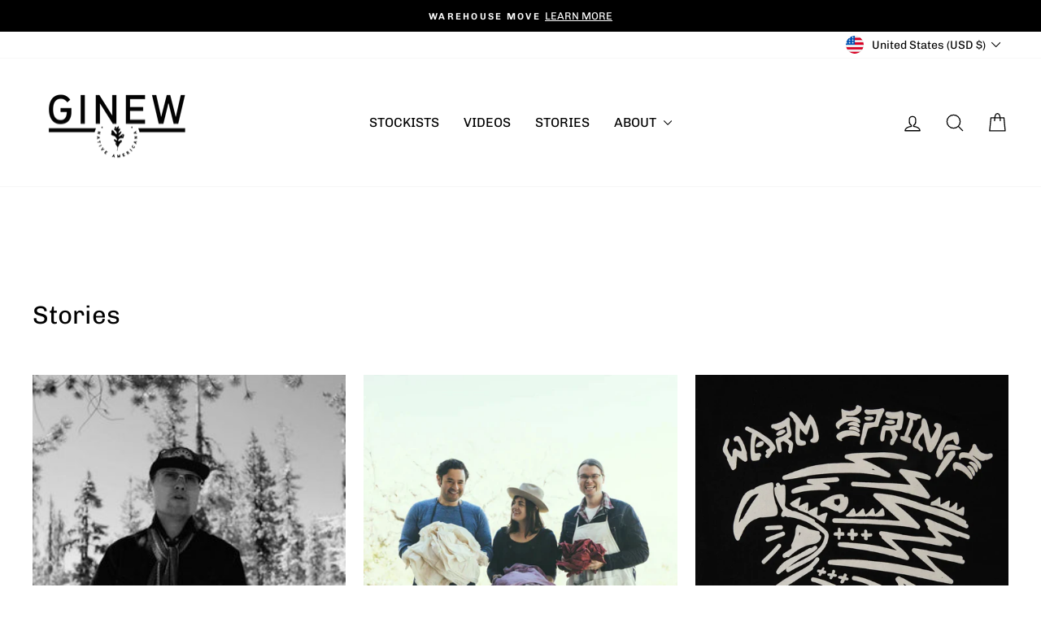

--- FILE ---
content_type: text/css
request_url: https://ginewusa.com/cdn/shop/t/31/assets/cart-upsells.css?v=107241406250012974071695839979
body_size: -135
content:
.cart__upsells{background-color:#f3f3f3}.cart__upsells .upsells__title{font-weight:600}.cart__upsells img{max-width:80px;margin:0 auto .5rem;aspect-ratio:1;object-fit:cover}.cart__upsells .product-item__cta-wrapper{text-decoration:underline;text-underline-offset:.25rem}.cart__upsells .quick-product__btn{position:initial;opacity:1;display:inline-block;padding:0;background:transparent;color:initial;text-decoration:underline}.cart__upsells .product-item-meta__title{font-weight:700;font-size:14px;line-height:1em}.product-item-meta__price-list-container{font-size:12px}@media screen and (max-width: 499px){.cart__upsells{padding:1rem;margin-left:-20px;margin-right:-20px}.cart__upsells .upsells__title{margin:0}.cart__upsells .scroller{overflow-x:auto;overflow-y:hidden;scroll-snap-type:x mandatory}.cart__upsells .upsell__items{display:grid;grid-auto-flow:column;grid-auto-columns:minmax(55vw,1fr);grid-gap:1rem}.cart__upsells .product-item{scroll-snap-align:start;scroll-snap-stop:always;scroll-margin:0;display:flex;flex-direction:row;align-items:center;gap:1rem;margin:0}.cart__upsells .product-item-meta__title{display:inline-block;line-height:1}.cart__upsells img{margin:0}}@media screen and (min-width: 500px){#CartDrawer.drawer--is-open{overflow:visible}#CartDrawer:not(.drawer--is-open) .cart__upsells{transform:translate(100%)}.cart__upsells{margin:0;height:100%;overflow-x:hidden;overflow-y:auto;scrollbar-width:thin;padding-top:1.5rem;padding-bottom:1.5rem;box-shadow:-10px 0 24px 4px rgb(var(47, 47, 52),.05) inset;transition:transform .25s ease-in}.cart__upsells{position:absolute;top:0;width:240px;height:100%;text-align:center;right:100%}.cart__upsells .upsell__items{padding:0 1.5rem}.cart__upsells .product-item{margin-bottom:2rem}.cart__upsells .product-item__cta-wrapper .small--show{display:none}}.product-item__cta-wrapper{text-transform:uppercase;letter-spacing:.1em;font-size:12px}
/*# sourceMappingURL=/cdn/shop/t/31/assets/cart-upsells.css.map?v=107241406250012974071695839979 */


--- FILE ---
content_type: text/javascript
request_url: https://ginewusa.com/cdn/shop/t/31/assets/custom.js?v=181284292526031277361695839978
body_size: 392
content:
document.addEventListener("alpine:init",e=>{Alpine.data("LinkedProducts",type=>({linkedProductsType:"",$section:null,$products:[],products:[],init(){let am=this;am.linkedProductsType=type,document.addEventListener("init-LinkedProducts",e2=>{am.$section||(am.$section=e2.target,am.$products=[...am.$section.querySelectorAll("[data-linked-product]")],(async()=>{let px_products=am.$products.map($item=>{let handle=$item.dataset.linkedProduct;return fetch(`/products/${handle}.js`).then(res=>res.json())});am.products=await Promise.all(px_products),am.UpdateLinkedProductUrls()})())}),document.addEventListener("variant:change",e2=>{am.UpdateLinkedProductUrls(e2.detail.variant.options)})},UpdateLinkedProductUrls(current_values){let am=this;am.products.length&&am.$products.forEach($product=>{let handle=$product.dataset.linkedProduct,product=am.products.find(p=>p.handle==handle);if(!product)return;current_values||(current_values=JSON.parse($product.dataset.current_values));let optionIdsToMatch=[1,2,3];am.linkedProductsType&&(optionIdsToMatch=optionIdsToMatch.filter(id=>product.options.map(opt=>opt.name).indexOf(am.linkedProductsType)!==id-1));let valuesToMatch=optionIdsToMatch.map(id=>current_values[id-1]),matching_variant=product.variants.find(v=>optionIdsToMatch.map(id=>v[`option${id}`]).join("/")==valuesToMatch.join("/"));matching_variant&&($product.setAttribute("href",`/products/${handle}?variant=${matching_variant.id}`),$product.querySelector("label").classList.toggle("disabled",!(matching_variant&&matching_variant.available)))})}}))});const GetCart=async()=>await fetch("/cart.js").then(res=>res.json()),ConvertStringToHTML=str=>new DOMParser().parseFromString(str,"text/html").body,AddItemsToCart=itemsToAdd=>fetch("/cart/add.js",{method:"POST",headers:{"Content-Type":"application/json"},body:JSON.stringify({items:itemsToAdd})}),UpsellProducts=()=>({$upsells:null,products:[],pageIndex:1,init(){let inst=this,$upsells=document.querySelector(".upsell__items");inst.$upsells=$upsells,inst.MoveModals(),document.addEventListener("cart:rebuilt",e=>{inst.ToggleUpsellItems()}),inst.ToggleUpsellItems()},MoveModals(){this.$upsells.querySelectorAll(".modal").forEach(modal=>{document.body.insertAdjacentElement("beforeend",modal)})},ToggleUpsellItems(){let inst=this;(async()=>{let cart_product_ids=(await GetCart()).items.map(item=>`${item.product_id}`);inst.$upsells.querySelectorAll(".product-item").forEach($item=>{let showProduct=cart_product_ids.indexOf($item.dataset.productId)==-1;$item.classList.toggle("hide",!showProduct)}),inst.$upsells.querySelectorAll(".product-item:not(.hide)").length==0&&inst.LoadMoreUpsells()})()},LoadMoreUpsells(){let inst=this;inst.pageIndex+=1,(async()=>{let text=await fetch(`/cart?view=upsells-raw&page=${inst.pageIndex}`).then(res=>res.text());ConvertStringToHTML(text).querySelectorAll(".product-item").forEach($product=>{inst.$upsells.insertAdjacentElement("beforeend",$product)}),inst.MoveModals(),inst.ToggleUpsellItems()})()},AddItemToCart(id){(async()=>(await AddItemsToCart([{id,quantity:1}])).ok&&document.dispatchEvent(new CustomEvent("ajaxProduct:added",{detail:{}})))()}});
//# sourceMappingURL=/cdn/shop/t/31/assets/custom.js.map?v=181284292526031277361695839978
